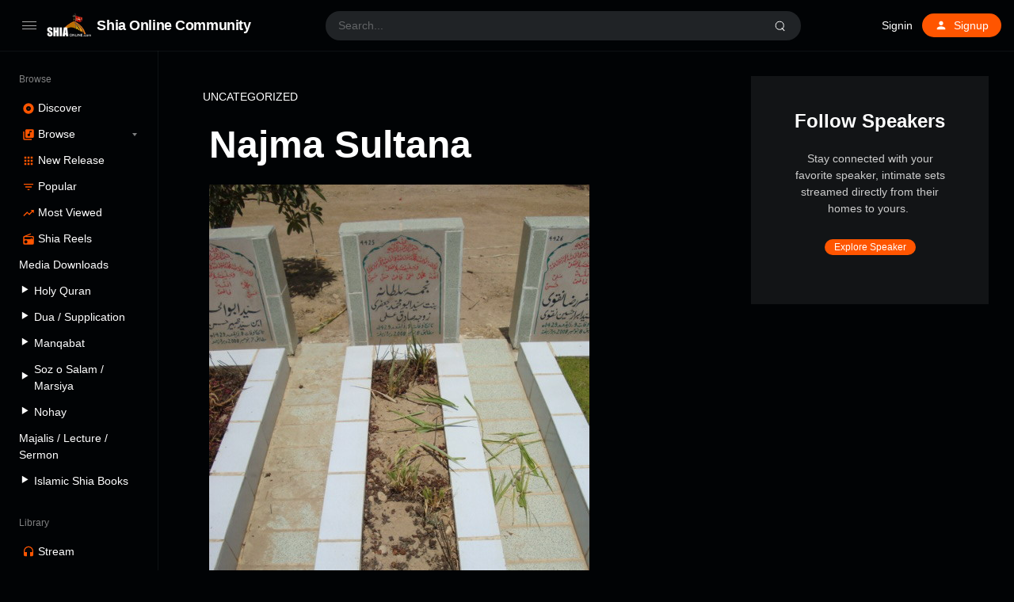

--- FILE ---
content_type: text/html; charset=UTF-8
request_url: https://shia-online.com/grave/najma-sultana/
body_size: 8907
content:
<!doctype html>
<html lang="en-US" class="dark page-animate">
<head>
	<meta charset="UTF-8" />
	<meta name="viewport" content="width=device-width, initial-scale=1, maximum-scale=1, shrink-to-fit=no" />
	<link rel="profile" href="https://gmpg.org/xfn/11" />
	<meta name='robots' content='index, follow, max-image-preview:large, max-snippet:-1, max-video-preview:-1' />
	
	<title>Grave Najma Sultana - Shia Online Community</title>
	<meta name="description" content="Grave of Najma Sultana , Father name" />
	<link rel="canonical" href="https://shia-online.com/grave/najma-sultana/" />
	<meta property="og:locale" content="en_US" />
	<meta property="og:type" content="article" />
	<meta property="og:title" content="Grave Najma Sultana - Shia Online Community" />
	<meta property="og:description" content="Grave of Najma Sultana , Father name" />
	<meta property="og:url" content="https://shia-online.com/grave/najma-sultana/" />
	<meta property="og:site_name" content="Shia Online Community" />
	<meta property="article:publisher" content="https://www.facebook.com/ShiaOnlineCommunitySOC" />
	<meta property="og:image" content="https://soc-web.b-cdn.net/wp-content/uploads/2022/02/logo.png" />
	<meta property="og:image:width" content="166" />
	<meta property="og:image:height" content="88" />
	<meta property="og:image:type" content="image/png" />
	<meta name="twitter:card" content="summary_large_image" />
	<meta name="twitter:site" content="@community_shia" />
	<script type="application/ld+json" class="yoast-schema-graph">{"@context":"https://schema.org","@graph":[{"@type":"WebPage","@id":"https://shia-online.com/grave/najma-sultana/","url":"https://shia-online.com/grave/najma-sultana/","name":"Grave Najma Sultana - Shia Online Community","isPartOf":{"@id":"https://shia-online.com/#website"},"primaryImageOfPage":{"@id":"https://shia-online.com/grave/najma-sultana/#primaryimage"},"image":{"@id":"https://shia-online.com/grave/najma-sultana/#primaryimage"},"thumbnailUrl":"https://soc-web.b-cdn.net/wp-content/uploads/2022/03/4425.jpg","datePublished":"2022-03-08T12:26:44+00:00","dateModified":"2022-03-08T12:26:44+00:00","description":"Grave of Najma Sultana , Father name","breadcrumb":{"@id":"https://shia-online.com/grave/najma-sultana/#breadcrumb"},"inLanguage":"en-US","potentialAction":[{"@type":"ReadAction","target":["https://shia-online.com/grave/najma-sultana/"]}]},{"@type":"ImageObject","inLanguage":"en-US","@id":"https://shia-online.com/grave/najma-sultana/#primaryimage","url":"https://soc-web.b-cdn.net/wp-content/uploads/2022/03/4425.jpg","contentUrl":"https://soc-web.b-cdn.net/wp-content/uploads/2022/03/4425.jpg","width":480,"height":640},{"@type":"BreadcrumbList","@id":"https://shia-online.com/grave/najma-sultana/#breadcrumb","itemListElement":[{"@type":"ListItem","position":1,"name":"Home","item":"https://shia-online.com/"},{"@type":"ListItem","position":2,"name":"Najma Sultana"}]},{"@type":"WebSite","@id":"https://shia-online.com/#website","url":"https://shia-online.com/","name":"Shia Online Community","description":"Towards the Right Path","publisher":{"@id":"https://shia-online.com/#organization"},"potentialAction":[{"@type":"SearchAction","target":{"@type":"EntryPoint","urlTemplate":"https://shia-online.com/?s={search_term_string}"},"query-input":{"@type":"PropertyValueSpecification","valueRequired":true,"valueName":"search_term_string"}}],"inLanguage":"en-US"},{"@type":"Organization","@id":"https://shia-online.com/#organization","name":"Shia Online Community","url":"https://shia-online.com/","logo":{"@type":"ImageObject","inLanguage":"en-US","@id":"https://shia-online.com/#/schema/logo/image/","url":"https://soc-web.b-cdn.net/wp-content/uploads/2022/02/logo.png","contentUrl":"https://soc-web.b-cdn.net/wp-content/uploads/2022/02/logo.png","width":166,"height":88,"caption":"Shia Online Community"},"image":{"@id":"https://shia-online.com/#/schema/logo/image/"},"sameAs":["https://www.facebook.com/ShiaOnlineCommunitySOC","https://x.com/community_shia","https://www.instagram.com/shia_online_comunity","https://www.youtube.com/c/ShiaOnlineCommunity"]}]}</script>
	
<link rel='dns-prefetch' href='//www.googletagmanager.com' />
<link rel="alternate" type="application/rss+xml" title="Shia Online Community &raquo; Feed" href="https://shia-online.com/feed/" />
<link rel="alternate" type="application/rss+xml" title="Shia Online Community &raquo; Comments Feed" href="https://shia-online.com/comments/feed/" />
<script type="dd20c318bbcca2d76917ff33-text/javascript">
window._wpemojiSettings = {"baseUrl":"https:\/\/s.w.org\/images\/core\/emoji\/15.0.3\/72x72\/","ext":".png","svgUrl":"https:\/\/s.w.org\/images\/core\/emoji\/15.0.3\/svg\/","svgExt":".svg","source":{"concatemoji":"https:\/\/soc-web.b-cdn.net\/wp-includes\/js\/wp-emoji-release.min.js?ver=6.5.7"}};
/*! This file is auto-generated */
!function(i,n){var o,s,e;function c(e){try{var t={supportTests:e,timestamp:(new Date).valueOf()};sessionStorage.setItem(o,JSON.stringify(t))}catch(e){}}function p(e,t,n){e.clearRect(0,0,e.canvas.width,e.canvas.height),e.fillText(t,0,0);var t=new Uint32Array(e.getImageData(0,0,e.canvas.width,e.canvas.height).data),r=(e.clearRect(0,0,e.canvas.width,e.canvas.height),e.fillText(n,0,0),new Uint32Array(e.getImageData(0,0,e.canvas.width,e.canvas.height).data));return t.every(function(e,t){return e===r[t]})}function u(e,t,n){switch(t){case"flag":return n(e,"\ud83c\udff3\ufe0f\u200d\u26a7\ufe0f","\ud83c\udff3\ufe0f\u200b\u26a7\ufe0f")?!1:!n(e,"\ud83c\uddfa\ud83c\uddf3","\ud83c\uddfa\u200b\ud83c\uddf3")&&!n(e,"\ud83c\udff4\udb40\udc67\udb40\udc62\udb40\udc65\udb40\udc6e\udb40\udc67\udb40\udc7f","\ud83c\udff4\u200b\udb40\udc67\u200b\udb40\udc62\u200b\udb40\udc65\u200b\udb40\udc6e\u200b\udb40\udc67\u200b\udb40\udc7f");case"emoji":return!n(e,"\ud83d\udc26\u200d\u2b1b","\ud83d\udc26\u200b\u2b1b")}return!1}function f(e,t,n){var r="undefined"!=typeof WorkerGlobalScope&&self instanceof WorkerGlobalScope?new OffscreenCanvas(300,150):i.createElement("canvas"),a=r.getContext("2d",{willReadFrequently:!0}),o=(a.textBaseline="top",a.font="600 32px Arial",{});return e.forEach(function(e){o[e]=t(a,e,n)}),o}function t(e){var t=i.createElement("script");t.src=e,t.defer=!0,i.head.appendChild(t)}"undefined"!=typeof Promise&&(o="wpEmojiSettingsSupports",s=["flag","emoji"],n.supports={everything:!0,everythingExceptFlag:!0},e=new Promise(function(e){i.addEventListener("DOMContentLoaded",e,{once:!0})}),new Promise(function(t){var n=function(){try{var e=JSON.parse(sessionStorage.getItem(o));if("object"==typeof e&&"number"==typeof e.timestamp&&(new Date).valueOf()<e.timestamp+604800&&"object"==typeof e.supportTests)return e.supportTests}catch(e){}return null}();if(!n){if("undefined"!=typeof Worker&&"undefined"!=typeof OffscreenCanvas&&"undefined"!=typeof URL&&URL.createObjectURL&&"undefined"!=typeof Blob)try{var e="postMessage("+f.toString()+"("+[JSON.stringify(s),u.toString(),p.toString()].join(",")+"));",r=new Blob([e],{type:"text/javascript"}),a=new Worker(URL.createObjectURL(r),{name:"wpTestEmojiSupports"});return void(a.onmessage=function(e){c(n=e.data),a.terminate(),t(n)})}catch(e){}c(n=f(s,u,p))}t(n)}).then(function(e){for(var t in e)n.supports[t]=e[t],n.supports.everything=n.supports.everything&&n.supports[t],"flag"!==t&&(n.supports.everythingExceptFlag=n.supports.everythingExceptFlag&&n.supports[t]);n.supports.everythingExceptFlag=n.supports.everythingExceptFlag&&!n.supports.flag,n.DOMReady=!1,n.readyCallback=function(){n.DOMReady=!0}}).then(function(){return e}).then(function(){var e;n.supports.everything||(n.readyCallback(),(e=n.source||{}).concatemoji?t(e.concatemoji):e.wpemoji&&e.twemoji&&(t(e.twemoji),t(e.wpemoji)))}))}((window,document),window._wpemojiSettings);
</script>
<link rel='stylesheet' id='truepush-admin-menu-styles-css' href='https://soc-web.b-cdn.net/wp-content/plugins/truepush-free-web-push-notifications/views/css/truepush-menu-styles.css?ver=1.0.7' media='all' />
<link rel='stylesheet' id='dashicons-css' href='https://soc-web.b-cdn.net/wp-includes/css/dashicons.min.css?ver=6.5.7' media='all' />
<link rel='stylesheet' id='menu-icons-extra-css' href='https://soc-web.b-cdn.net/wp-content/plugins/menu-icons/css/extra.min.css?ver=0.13.11' media='all' />
<style id='wp-emoji-styles-inline-css'>
	img.wp-smiley, img.emoji {
		display: inline !important;
		border: none !important;
		box-shadow: none !important;
		height: 1em !important;
		width: 1em !important;
		margin: 0 0.07em !important;
		vertical-align: -0.1em !important;
		background: none !important;
		padding: 0 !important;
	}
</style>
<link rel='stylesheet' id='wp-block-library-css' href='https://soc-web.b-cdn.net/wp-includes/css/dist/block-library/style.min.css?ver=6.5.7' media='all' />
<style id='wp-block-library-theme-inline-css'>
.wp-block-audio figcaption{color:#555;font-size:13px;text-align:center}.is-dark-theme .wp-block-audio figcaption{color:#ffffffa6}.wp-block-audio{margin:0 0 1em}.wp-block-code{border:1px solid #ccc;border-radius:4px;font-family:Menlo,Consolas,monaco,monospace;padding:.8em 1em}.wp-block-embed figcaption{color:#555;font-size:13px;text-align:center}.is-dark-theme .wp-block-embed figcaption{color:#ffffffa6}.wp-block-embed{margin:0 0 1em}.blocks-gallery-caption{color:#555;font-size:13px;text-align:center}.is-dark-theme .blocks-gallery-caption{color:#ffffffa6}.wp-block-image figcaption{color:#555;font-size:13px;text-align:center}.is-dark-theme .wp-block-image figcaption{color:#ffffffa6}.wp-block-image{margin:0 0 1em}.wp-block-pullquote{border-bottom:4px solid;border-top:4px solid;color:currentColor;margin-bottom:1.75em}.wp-block-pullquote cite,.wp-block-pullquote footer,.wp-block-pullquote__citation{color:currentColor;font-size:.8125em;font-style:normal;text-transform:uppercase}.wp-block-quote{border-left:.25em solid;margin:0 0 1.75em;padding-left:1em}.wp-block-quote cite,.wp-block-quote footer{color:currentColor;font-size:.8125em;font-style:normal;position:relative}.wp-block-quote.has-text-align-right{border-left:none;border-right:.25em solid;padding-left:0;padding-right:1em}.wp-block-quote.has-text-align-center{border:none;padding-left:0}.wp-block-quote.is-large,.wp-block-quote.is-style-large,.wp-block-quote.is-style-plain{border:none}.wp-block-search .wp-block-search__label{font-weight:700}.wp-block-search__button{border:1px solid #ccc;padding:.375em .625em}:where(.wp-block-group.has-background){padding:1.25em 2.375em}.wp-block-separator.has-css-opacity{opacity:.4}.wp-block-separator{border:none;border-bottom:2px solid;margin-left:auto;margin-right:auto}.wp-block-separator.has-alpha-channel-opacity{opacity:1}.wp-block-separator:not(.is-style-wide):not(.is-style-dots){width:100px}.wp-block-separator.has-background:not(.is-style-dots){border-bottom:none;height:1px}.wp-block-separator.has-background:not(.is-style-wide):not(.is-style-dots){height:2px}.wp-block-table{margin:0 0 1em}.wp-block-table td,.wp-block-table th{word-break:normal}.wp-block-table figcaption{color:#555;font-size:13px;text-align:center}.is-dark-theme .wp-block-table figcaption{color:#ffffffa6}.wp-block-video figcaption{color:#555;font-size:13px;text-align:center}.is-dark-theme .wp-block-video figcaption{color:#ffffffa6}.wp-block-video{margin:0 0 1em}.wp-block-template-part.has-background{margin-bottom:0;margin-top:0;padding:1.25em 2.375em}
</style>
<style id='classic-theme-styles-inline-css'>
/*! This file is auto-generated */
.wp-block-button__link{color:#fff;background-color:#32373c;border-radius:9999px;box-shadow:none;text-decoration:none;padding:calc(.667em + 2px) calc(1.333em + 2px);font-size:1.125em}.wp-block-file__button{background:#32373c;color:#fff;text-decoration:none}
</style>
<link rel='stylesheet' id='loop-block-style-css' href='https://soc-web.b-cdn.net/wp-content/plugins/loop-block/build/style.min.css?ver=8.3' media='all' />
<link rel='stylesheet' id='play-block-style-css' href='https://soc-web.b-cdn.net/wp-content/plugins/play-block/build/style.min.css?ver=8.3' media='all' />
<link rel='stylesheet' id='ffl-style-css' href='https://soc-web.b-cdn.net/wp-content/themes/waveme/style.css?ver=10.3' media='all' />
<link rel='stylesheet' id='ffl-custom-style-css' href='https://soc-web.b-cdn.net/wp-content/themes/waveme/theme/theme.css?ver=10.3' media='all' />
<script src="//shia-online.com/echihiju/wp-hide-security-enhancer/assets/js/devtools-detect.js?ver=6.5.7" id="devtools-detect-js" type="dd20c318bbcca2d76917ff33-text/javascript"></script>
<script src="https://soc-web.b-cdn.net/wp-includes/js/jquery/jquery.min.js?ver=3.7.1" id="jquery-core-js" type="dd20c318bbcca2d76917ff33-text/javascript"></script>
<script src="https://soc-web.b-cdn.net/wp-includes/js/jquery/jquery-migrate.min.js?ver=3.4.1" id="jquery-migrate-js" type="dd20c318bbcca2d76917ff33-text/javascript"></script>
<script src="https://www.googletagmanager.com/gtag/js?id=GT-T5NX924" id="google_gtagjs-js" async type="dd20c318bbcca2d76917ff33-text/javascript"></script>
<script id="google_gtagjs-js-after" type="dd20c318bbcca2d76917ff33-text/javascript">
window.dataLayer = window.dataLayer || [];function gtag(){dataLayer.push(arguments);}
gtag("set","linker",{"domains":["shia-online.com"]});
gtag("js", new Date());
gtag("set", "developer_id.dZTNiMT", true);
gtag("config", "GT-T5NX924");
</script>
<link rel="https://api.w.org/" href="https://shia-online.com/wp-json/" /><link rel="EditURI" type="application/rsd+xml" title="RSD" href="https://shia-online.com/xmlrpc.php?rsd" />
<link rel='shortlink' href='https://shia-online.com/?p=91568' />
<link rel="alternate" type="application/json+oembed" href="https://shia-online.com/wp-json/oembed/1.0/embed?url=https%3A%2F%2Fshia-online.com%2Fgrave%2Fnajma-sultana%2F" />
<link rel="alternate" type="text/xml+oembed" href="https://shia-online.com/wp-json/oembed/1.0/embed?url=https%3A%2F%2Fshia-online.com%2Fgrave%2Fnajma-sultana%2F&#038;format=xml" />
    
    <script type="dd20c318bbcca2d76917ff33-application/javascript" src='https://sdki.truepush.com/sdk/v2.0.4/app.js' async></script>
    <script type="dd20c318bbcca2d76917ff33-text/javascript">
    var truepush = window.Truepush || [];
        truepush.push( function() {
        truepush.Init({
            id : "62046f47e72e680aa8576eeb",
fromWordpress : true,
local : false,
wordpresspath : "https://soc-web.b-cdn.net/wp-content/plugins/truepush-free-web-push-notifications/",
        },function(error){
          if(error) console.error(error);
        })
    });
    </script>
<link rel="icon" href="https://soc-web.b-cdn.net/wp-content/uploads/2022/02/cropped-logo-32x32.png" sizes="32x32" />
<link rel="icon" href="https://soc-web.b-cdn.net/wp-content/uploads/2022/02/cropped-logo-192x192.png" sizes="192x192" />
<link rel="apple-touch-icon" href="https://soc-web.b-cdn.net/wp-content/uploads/2022/02/cropped-logo-180x180.png" />
<meta name="msapplication-TileImage" content="https://soc-web.b-cdn.net/wp-content/uploads/2022/02/cropped-logo-270x270.png" />
		<style id="wp-custom-css">
			.hide-all{
	display:none !important;
}
.ranking-bar{
	padding: 4px 5px;
	margin-right: 0;
	font-size : 9px !important;
}		</style>
		</head>
<body class="grave-template-default single single-grave postid-91568 wp-custom-logo wp-embed-responsive featured-image  with-sidebar primary-menu-has-icon">
		<input type="checkbox" id="menu-state" >
	<input type="checkbox" id="search-state">
	<header id="header" class="site-header">
		
<div class="header-container">
	<div class="site-navbar">
		<div class="site-brand">
		<label for="menu-state" class="menu-toggle"><i class="icon-nav"></i></label>
				<div class="site-logo"><a href="https://shia-online.com/" class="custom-logo-link" rel="home"><img width="166" height="88" src="https://soc-web.b-cdn.net/wp-content/uploads/2022/02/logo.png" class="custom-logo" alt="Shia Online Community" decoding="async" /></a></div>
								<p class="site-title"><a href="https://shia-online.com/" rel="home">Shia Online Community</a></p>
			</div>
		<div class="flex"></div>
		<form class="search-form" method="get" action="https://shia-online.com">
			<input type="search" placeholder="Search..." value="" name="s" data-toggle="dropdown" autocomplete="off" autocorrect="off" autocapitalize="off" spellcheck="false">
			<label for="search-state" id="icon-search">
				<i class="icon-search"><i></i></i>
			</label>
			<div class="dropdown-menu"></div>
		</form>
		<div class="flex"></div>
		
					<nav class="menu-before-login">
				<div class="menu-before-login-container"><ul id="menu-before-login" class="nav"><li id="menu-item-1211" class="menu-item menu-item-type-post_type menu-item-object-page menu-item-1211"><a href="https://shia-online.com/login/">Signin</a></li>
<li id="menu-item-1212" class="icon-user btn-link menu-item menu-item-type-post_type menu-item-object-page menu-has-icon menu-item-1212"><a href="https://shia-online.com/login/?action=register"><svg xmlns="http://www.w3.org/2000/svg" width="16" height="16" stroke-width="2" stroke-linecap="round" stroke-linejoin="round" aria-hidden="true" role="img" focusable="false" class="svg-icon" viewBox="0 0 24 24" fill="currentColor"><path d="M0 0h24v24H0z" fill="none"/><path d="M12 12c2.21 0 4-1.79 4-4s-1.79-4-4-4-4 1.79-4 4 1.79 4 4 4zm0 2c-2.67 0-8 1.34-8 4v2h16v-2c0-2.66-5.33-4-8-4z"/></svg><span>Signup</span></a></li>
</ul></div>			</nav>
					</div>
</div>
	</header>
	
	<aside id="aside" class="site-sidebar">
		<div class="site-brand">
		<label for="menu-state" class="menu-toggle"><i class="icon-nav"></i></label>
				<div class="site-logo"><a href="https://shia-online.com/" class="custom-logo-link" rel="home"><img width="166" height="88" src="https://soc-web.b-cdn.net/wp-content/uploads/2022/02/logo.png" class="custom-logo" alt="Shia Online Community" decoding="async" /></a></div>
								<p class="site-title"><a href="https://shia-online.com/" rel="home">Shia Online Community</a></p>
			</div>
				<nav id="primary-menu" class="primary-menu">
			<div class="menu-browse-container"><ul id="menu-browse" class="nav"><li id="menu-item-780" class="menu-header menu-item menu-item-type-custom menu-item-object-custom menu-item-780"><a href="#">Browse</a></li>
<li id="menu-item-1209" class="icon-disc menu-item menu-item-type-post_type menu-item-object-page menu-item-home menu-has-icon menu-item-1209"><a href="https://shia-online.com/"><svg xmlns="http://www.w3.org/2000/svg" width="16" height="16" stroke-width="2" stroke-linecap="round" stroke-linejoin="round" aria-hidden="true" role="img" focusable="false" class="svg-icon" viewBox="0 0 24 24" fill="currentColor"><path d="M12 2C6.48 2 2 6.48 2 12s4.48 10 10 10 10-4.48 10-10S17.52 2 12 2zm0 14.5c-2.49 0-4.5-2.01-4.5-4.5S9.51 7.5 12 7.5s4.5 2.01 4.5 4.5-2.01 4.5-4.5 4.5zm0-5.5c-.55 0-1 .45-1 1s.45 1 1 1 1-.45 1-1-.45-1-1-1z"/></svg><span>Discover</span></a></li>
<li id="menu-item-1210" class="icon-music menu-item menu-item-type-post_type menu-item-object-page menu-item-has-children menu-has-icon menu-item-1210"><a href="https://shia-online.com/browse/"><svg xmlns="http://www.w3.org/2000/svg" width="16" height="16" stroke-width="2" stroke-linecap="round" stroke-linejoin="round" aria-hidden="true" role="img" focusable="false" class="svg-icon" viewBox="0 0 24 24" fill="currentColor"><path d="M20 2H8c-1.1 0-2 .9-2 2v12c0 1.1.9 2 2 2h12c1.1 0 2-.9 2-2V4c0-1.1-.9-2-2-2zm-2 5h-3v5.5a2.5 2.5 0 0 1-5 0 2.5 2.5 0 0 1 2.5-2.5c.57 0 1.08.19 1.5.51V5h4v2zM4 6H2v14c0 1.1.9 2 2 2h14v-2H4V6z"/></svg><span>Browse</span></a>
<ul class="sub-menu">
	<li id="menu-item-49234" class="menu-item menu-item-type-post_type menu-item-object-page menu-item-49234"><a href="https://shia-online.com/speakers/">Speakers</a></li>
	<li id="menu-item-1214" class="menu-item menu-item-type-post_type menu-item-object-page menu-item-1214"><a href="https://shia-online.com/browse/audio/">Tracks</a></li>
	<li id="menu-item-1213" class="menu-item menu-item-type-post_type menu-item-object-page menu-item-1213"><a href="https://shia-online.com/browse/podcasts/">Podcasts</a></li>
	<li id="menu-item-1236" class="menu-item menu-item-type-post_type menu-item-object-page menu-item-1236"><a href="https://shia-online.com/browse/genre/">Genre</a></li>
</ul>
</li>
<li id="menu-item-1207" class="icon-grid menu-item menu-item-type-post_type menu-item-object-page menu-has-icon menu-item-1207"><a href="https://shia-online.com/browse/new-release/"><svg xmlns="http://www.w3.org/2000/svg" width="16" height="16" stroke-width="2" stroke-linecap="round" stroke-linejoin="round" aria-hidden="true" role="img" focusable="false" class="svg-icon" viewBox="0 0 24 24" fill="currentColor"><path d="M4 8h4V4H4v4zm6 12h4v-4h-4v4zm-6 0h4v-4H4v4zm0-6h4v-4H4v4zm6 0h4v-4h-4v4zm6-10v4h4V4h-4zm-6 4h4V4h-4v4zm6 6h4v-4h-4v4zm0 6h4v-4h-4v4z"/></svg><span>New Release</span></a></li>
<li id="menu-item-1215" class="icon-filter-list hide-menu-folded menu-item menu-item-type-post_type menu-item-object-page menu-has-icon menu-item-1215"><a href="https://shia-online.com/browse/popular/"><svg xmlns="http://www.w3.org/2000/svg" width="16" height="16" stroke-width="2" stroke-linecap="round" stroke-linejoin="round" aria-hidden="true" role="img" focusable="false" class="svg-icon" viewBox="0 0 24 24" fill="currentColor"><path d="M10 18h4v-2h-4v2zM3 6v2h18V6H3zm3 7h12v-2H6v2z"/></svg><span>Popular</span></a></li>
<li id="menu-item-1208" class="icon-trending-up menu-item menu-item-type-post_type menu-item-object-page menu-has-icon menu-item-1208"><a href="https://shia-online.com/charts/"><svg xmlns="http://www.w3.org/2000/svg" width="16" height="16" stroke-width="2" stroke-linecap="round" stroke-linejoin="round" aria-hidden="true" role="img" focusable="false" class="svg-icon" viewBox="0 0 24 24" fill="currentColor"><path d="M16 6l2.29 2.29-4.88 4.88-4-4L2 16.59 3.41 18l6-6 4 4 6.3-6.29L22 12V6z"/></svg><span>Most Viewed</span></a></li>
<li id="menu-item-1235" class="icon-radio menu-item menu-item-type-post_type menu-item-object-page menu-has-icon menu-item-1235"><a href="https://shia-online.com/browse/shia-reels/"><svg xmlns="http://www.w3.org/2000/svg" width="16" height="16" stroke-width="2" stroke-linecap="round" stroke-linejoin="round" aria-hidden="true" role="img" focusable="false" class="svg-icon" viewBox="0 0 24 24" fill="currentColor"><path d="M3.24 6.15C2.51 6.43 2 7.17 2 8v12a2 2 0 0 0 2 2h16a2 2 0 0 0 2-2V8c0-1.11-.89-2-2-2H8.3l8.26-3.34L15.88 1 3.24 6.15zM7 20c-1.66 0-3-1.34-3-3s1.34-3 3-3 3 1.34 3 3-1.34 3-3 3zm13-8h-2v-2h-2v2H4V8h16v4z"/></svg><span>Shia Reels</span></a></li>
<li id="menu-item-80798" class="menu-item menu-item-type-custom menu-item-object-custom menu-item-80798"><a href="#">Media Downloads</a></li>
<li id="menu-item-80803" class="menu-item menu-item-type-post_type menu-item-object-page menu-item-80803"><a href="https://shia-online.com/holy-quran/"><i class="_mi _before dashicons dashicons-controls-play" aria-hidden="true" style="font-size:1.1em;"></i><span>Holy Quran</span></a></li>
<li id="menu-item-81488" class="menu-item menu-item-type-post_type menu-item-object-page menu-item-81488"><a href="https://shia-online.com/dua-supplication/"><i class="_mi _before dashicons dashicons-controls-play" aria-hidden="true" style="font-size:1.1em;"></i><span>Dua / Supplication</span></a></li>
<li id="menu-item-70513" class="menu-item menu-item-type-post_type menu-item-object-page menu-item-70513"><a href="https://shia-online.com/manqabat/"><i class="_mi _before dashicons dashicons-controls-play" aria-hidden="true" style="font-size:1.1em;"></i><span>Manqabat</span></a></li>
<li id="menu-item-82920" class="menu-item menu-item-type-post_type menu-item-object-page menu-item-82920"><a href="https://shia-online.com/soz-o-salam/"><i class="_mi _before dashicons dashicons-controls-play" aria-hidden="true" style="font-size:1.1em;"></i><span>Soz o Salam / Marsiya</span></a></li>
<li id="menu-item-70612" class="menu-item menu-item-type-post_type menu-item-object-page menu-item-70612"><a href="https://shia-online.com/nohay/"><i class="_mi _before dashicons dashicons-controls-play" aria-hidden="true" style="font-size:1.1em;"></i><span>Nohay</span></a></li>
<li id="menu-item-84220" class="menu-item menu-item-type-post_type menu-item-object-page menu-item-84220"><a href="https://shia-online.com/majalis-lecture-sermon/">Majalis / Lecture / Sermon</a></li>
<li id="menu-item-81487" class="menu-item menu-item-type-post_type menu-item-object-page menu-item-81487"><a href="https://shia-online.com/islamic-shia-books/"><i class="_mi _before dashicons dashicons-controls-play" aria-hidden="true" style="font-size:1.1em;"></i><span>Islamic Shia Books</span></a></li>
<li id="menu-item-18" class="menu-header menu-item menu-item-type-custom menu-item-object-custom menu-item-18"><a href="#">Library</a></li>
<li id="menu-item-10" class="icon-headphones menu-item menu-item-type-custom menu-item-object-custom menu-has-icon menu-item-10"><a href="https://shia-online.com/login/"><svg xmlns="http://www.w3.org/2000/svg" width="16" height="16" stroke-width="2" stroke-linecap="round" stroke-linejoin="round" aria-hidden="true" role="img" focusable="false" class="svg-icon" viewBox="0 0 24 24" fill="currentColor"><path d="M12 1a9 9 0 0 0-9 9v7c0 1.66 1.34 3 3 3h3v-8H5v-2c0-3.87 3.13-7 7-7s7 3.13 7 7v2h-4v8h3c1.66 0 3-1.34 3-3v-7a9 9 0 0 0-9-9z"/></svg><span>Stream</span></a></li>
<li id="menu-item-16" class="icon-playlist-audio menu-item menu-item-type-custom menu-item-object-custom menu-has-icon menu-item-16"><a href="https://shia-online.com/login/"><svg xmlns="http://www.w3.org/2000/svg" width="16" height="16" stroke-width="2" stroke-linecap="round" stroke-linejoin="round" aria-hidden="true" role="img" focusable="false" class="svg-icon" viewBox="0 0 24 24" fill="currentColor"><path d="M15 6H3v2h12V6zm0 4H3v2h12v-2zM3 16h8v-2H3v2zM17 6v8.18c-.31-.11-.65-.18-1-.18-1.66 0-3 1.34-3 3s1.34 3 3 3 3-1.34 3-3V8h3V6h-5z"/></svg><span>Playlists</span></a></li>
<li id="menu-item-17" class="icon-favorite menu-item menu-item-type-custom menu-item-object-custom menu-has-icon menu-item-17"><a href="https://shia-online.com/login/"><svg xmlns="http://www.w3.org/2000/svg" width="16" height="16" stroke-width="2" stroke-linecap="round" stroke-linejoin="round" aria-hidden="true" role="img" focusable="false" class="svg-icon" viewBox="0 0 24 24" fill="currentColor"><path d="M12 21.35l-1.45-1.32C5.4 15.36 2 12.28 2 8.5 2 5.42 4.42 3 7.5 3c1.74 0 3.41.81 4.5 2.09C13.09 3.81 14.76 3 16.5 3 19.58 3 22 5.42 22 8.5c0 3.78-3.4 6.86-8.55 11.54L12 21.35z"/></svg><span>Likes</span></a></li>
<li id="menu-item-19" class="menu-item menu-item-type-custom menu-item-object-custom menu-has-icon menu-item-19"><a href="#color"><div class="theme-color"><i></i><span>Primary color</span></div></a></li>
<li id="menu-item-20" class="menu-item menu-item-type-custom menu-item-object-custom menu-has-icon menu-item-20"><a href="#theme"><div class="theme-switch"><i></i><span>Dark theme</span></div></a></li>
</ul></div>		</nav>
		<span class="flex"></span>
			</aside>
	<div class="backdrop"><i></i><i></i><i></i></div>
	<div id="content" class="site-content">
	<div id="primary" class="content-area">
		<main id="main" class="site-main">
			
<article id="post-91568" class="post-91568 grave type-grave status-publish has-post-thumbnail hentry entry">
	<header class="entry-header">
		<span class="cat-links">Uncategorized</span><h1 class="entry-title">Najma Sultana</h1>	</header>
	
			<figure class="post-thumbnail featured-image">
				<img width="480" height="640" src="https://soc-web.b-cdn.net/wp-content/uploads/2022/03/4425.jpg" class="attachment-full size-full wp-post-image" alt="" decoding="async" fetchpriority="high" srcset="https://soc-web.b-cdn.net/wp-content/uploads/2022/03/4425.jpg 480w, https://soc-web.b-cdn.net/wp-content/uploads/2022/03/4425-225x300.jpg 225w" sizes="(max-width: 480px) 100vw, 480px" />			</figure>
			
	<div class="entry-content">
			</div>
	
	<footer class="entry-footer">
					</footer>
</article>
		</main>
		
<div class="sidebar">
	<div class="sidebar-inner">
		
<div class="wp-block-cover h-auto"><span aria-hidden="true" class="has-background-dim-100 wp-block-cover__gradient-background has-background-dim" style="background-color:#121416"></span><div class="wp-block-cover__inner-container">
<div style="height:30px" aria-hidden="true" class="wp-block-spacer"></div>
<h3 class="has-text-align-center w-75 m-auto wp-block-heading" id="follow-speakers"><strong>Follow Speakers</strong></h3>
<p class="has-text-align-center w-75 m-auto has-text-color" style="color:#cccccc">Stay connected with your favorite speaker, intimate sets streamed directly from their homes to yours.&nbsp;</p>
<div class="wp-block-button aligncenter btn-sm btn-primary"><a class="wp-block-button__link has-very-dark-gray-color has-very-light-gray-background-color has-text-color has-background" href="https://shia-online.com/speakers/">Explore Speaker</a></div>
<div style="height:20px" aria-hidden="true" class="wp-block-spacer"></div>
<p></p>
</div></div>
<div style="height:30px" aria-hidden="true" class="wp-block-spacer"></div>
		</div>
</div>
	</div>
	</div>
<footer id="footer" class="site-footer">
	
<div class="wp-block-group alignfull container-wrap"><div class="wp-block-group__inner-container">
<div style="height:30px" aria-hidden="true" class="wp-block-spacer"></div>
<hr class="wp-block-separator is-style-wide"/>
<div style="height:30px" aria-hidden="true" class="wp-block-spacer"></div>
<p class="has-text-align-left has-text-color" style="color:#888888;font-size:11px">@ Copyright 2022 Shiasoft Network. All Rights Reserved</p>
<p style="font-size:11px"><a href="https://shia-online.com/about-us/" data-type="page" data-id="80765">About Us</a>⠀•⠀<a href="https://shia-online.com/terms">Service Terms</a>⠀•⠀<a href="https://shia-online.com/privacy-policy/"> Policy</a>⠀•⠀<a href="https://shia-online.com/privacy-policy/#cookies">Cookie Warnings</a>⠀•⠀<a href="https://shia-online.com/">Support</a>⠀•⠀<a href="/cdn-cgi/l/email-protection#0960676f66497a6160682466676560676c276a6664">Feedback</a></p>
<div style="height:30px" aria-hidden="true" class="wp-block-spacer"></div>
</div></div>
<p></p>
</footer>
                    <script data-cfasync="false" src="/cdn-cgi/scripts/5c5dd728/cloudflare-static/email-decode.min.js"></script><script type="dd20c318bbcca2d76917ff33-text/javascript">
                                            
                                            </script>
                    <script src="https://soc-web.b-cdn.net/wp-content/plugins/play-block/build/libs/hooker.min.js?ver=8.3" id="hooker-js" type="dd20c318bbcca2d76917ff33-text/javascript"></script>
<script src="https://soc-web.b-cdn.net/wp-content/plugins/loop-block/build/loop.min.js?ver=8.3" id="loop-block-js" type="dd20c318bbcca2d76917ff33-text/javascript"></script>
<script id="play-block-js-extra" type="dd20c318bbcca2d76917ff33-text/javascript">
var play = {"url":"https:\/\/soc-web.b-cdn.net\/wp-content\/plugins\/play-block\/build\/","login_url":"https:\/\/shia-online.com\/login\/?redirect_to","edit_url":null,"site_url":"https:\/\/shia-online.com","rest":{"endpoints":{"play":"https:\/\/shia-online.com\/wp-json\/play\/play","playlist":"https:\/\/shia-online.com\/wp-json\/play\/playlist","search":"https:\/\/shia-online.com\/wp-json\/play\/search","like":"https:\/\/shia-online.com\/wp-json\/play\/like","dislike":"https:\/\/shia-online.com\/wp-json\/play\/dislike","follow":"https:\/\/shia-online.com\/wp-json\/play\/follow","commments":"https:\/\/shia-online.com\/wp-json\/play\/comments","modal":"https:\/\/shia-online.com\/wp-json\/play\/modal","notification":"https:\/\/shia-online.com\/wp-json\/play\/notification","upload":"https:\/\/shia-online.com\/wp-json\/play\/upload","proxy":"https:\/\/shia-online.com\/wp-json\/play\/proxy","upload_stream":"https:\/\/shia-online.com\/wp-json\/play\/upload\/stream"},"timeout":30000,"nonce":"15980959d0"},"is_user_logged_in":"","youtube_api_key":"","recaptcha_api_key":"6LexjoEeAAAAAFm4X3ueDWlZQu41ZG-t71O1XbvX","recaptcha_version":"2","recaptcha_theme":"light","recaptcha_enabled":"","ad_tagurl":"","ad_interval":"","nonce":"293e3ef294","el_more":"\n<span class=\"dropdown-item btn-playlist\">Add to playlist<\/span>\n<span class=\"dropdown-item btn-next-play\" data-index=\"1\">Next to play<\/span>\n<span class=\"dropdown-item btn-queue\" data-index=\"-1\">Add to queue<\/span>\n<span class=\"dropdown-item btn-share\">Share<\/span>\n<div class=\"dropdown-divider\"><\/div>\n<span class=\"dropdown-item btn-play-now\" data-index=\"0\">Play<\/span>\n<a class=\"dropdown-item btn-edit\" data-action=\"edit\" href=\"#\">Edit<\/a>\n<a class=\"dropdown-item btn-remove\" data-action=\"remove\" href=\"#\">Remove<\/a>\n","i18n":{"clear":"Clear","queue":"Queue","nextup":"Next up","empty":"Your queue is empty, Click the play button on an album, song, or playlist to add it to your queue","speed":"Speed","normal":"Normal","quality":"Quality","captions":"Captions","disabled":"Disabled","enabled":"Enabled","advertisement":"Ad"}};
</script>
<script src="https://soc-web.b-cdn.net/wp-content/plugins/play-block/build/play.min.js?ver=8.3" id="play-block-js" type="dd20c318bbcca2d76917ff33-text/javascript"></script>
<script src="https://soc-web.b-cdn.net/wp-content/themes/waveme/theme/theme.js?ver=10.3" id="ffl-theme-script-js" type="dd20c318bbcca2d76917ff33-text/javascript"></script>
<script src="https://soc-web.b-cdn.net/wp-content/themes/waveme/assets/js/pjax.min.js?ver=10.3" id="ffl-pjax-js" type="dd20c318bbcca2d76917ff33-text/javascript"></script>
<script src="https://soc-web.b-cdn.net/wp-content/themes/waveme/assets/js/site.min.js?ver=10.3" id="ffl-js-js" type="dd20c318bbcca2d76917ff33-text/javascript"></script>
<script src="https://soc-web.b-cdn.net/wp-includes/js/comment-reply.min.js?ver=6.5.7" id="comment-reply-js" async data-wp-strategy="async" type="dd20c318bbcca2d76917ff33-text/javascript"></script>
<script src="/cdn-cgi/scripts/7d0fa10a/cloudflare-static/rocket-loader.min.js" data-cf-settings="dd20c318bbcca2d76917ff33-|49" defer></script><script defer src="https://static.cloudflareinsights.com/beacon.min.js/vcd15cbe7772f49c399c6a5babf22c1241717689176015" integrity="sha512-ZpsOmlRQV6y907TI0dKBHq9Md29nnaEIPlkf84rnaERnq6zvWvPUqr2ft8M1aS28oN72PdrCzSjY4U6VaAw1EQ==" data-cf-beacon='{"version":"2024.11.0","token":"d1ef36ceaf174ea28cf376c79087b420","r":1,"server_timing":{"name":{"cfCacheStatus":true,"cfEdge":true,"cfExtPri":true,"cfL4":true,"cfOrigin":true,"cfSpeedBrain":true},"location_startswith":null}}' crossorigin="anonymous"></script>
</body>
</html>
